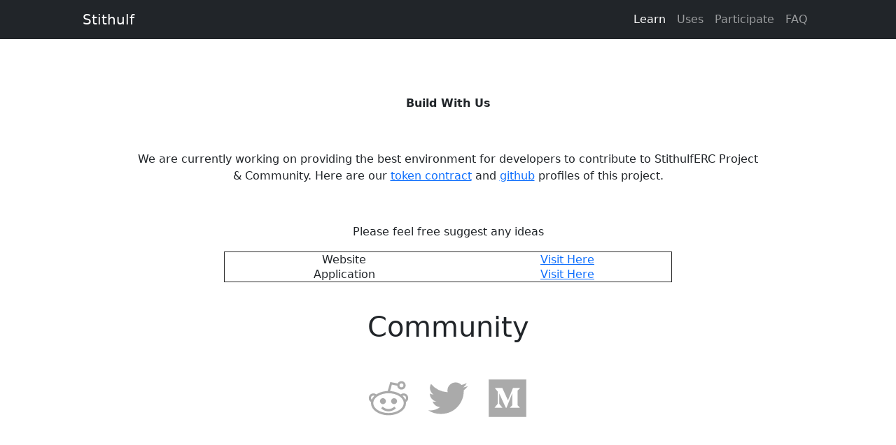

--- FILE ---
content_type: text/html; charset=utf-8
request_url: https://stithulf.com/build
body_size: 1725
content:
<html>
    <head>
        <meta charset="utf-8" />
        <meta name="viewport" content="width=device-width, initial-scale=1, shrink-to-fit=no" />
        <meta name="description" content="" />
        <meta name="author" content="" />
        <title>Participate</title>
        <!-- Favicon-->
        <link rel="icon" type="image/x-icon" href="assets/favicon.ico" />
        <!-- Bootstrap icons-->
        <link href="https://cdn.jsdelivr.net/npm/bootstrap-icons@1.4.1/font/bootstrap-icons.css" rel="stylesheet" />
        <!-- Core theme CSS (includes Bootstrap)-->
        <link href="css/styles.css" rel="stylesheet" />
    </head>
    <body>
        <nav class="navbar navbar-expand-lg navbar-dark bg-dark sticky-top">
            <div class="container px-5">
                <a class="navbar-brand" href="https://stithulf.com/">Stithulf</a>
                <button class="navbar-toggler" type="button" data-bs-toggle="collapse" data-bs-target="#navbarSupportedContent" aria-controls="navbarSupportedContent" aria-expanded="false" aria-label="Toggle navigation"><span class="navbar-toggler-icon"></span></button>
                <div class="collapse navbar-collapse" id="navbarSupportedContent">
                    <ul class="navbar-nav ms-auto mb-2 mb-lg-0">
                        <li class="nav-item"><a class="nav-link active" aria-current="page" href="https://stithulf.com/blog" target="_blank" rel="noopener noreferrer">Learn</a></li>
                        <li class="nav-item"><a class="nav-link" href="https://stithulf.com/use" target="_blank" rel="noopener noreferrer">Uses</a></li>
                        <li class="nav-item"><a class="nav-link" href="https://stithulf.com/build" target="_blank" rel="noopener noreferrer">Participate</a></li>
                        <li class="nav-item"><a class="nav-link" href="https://stithulf.com/faq" target="_blank" rel="noopener noreferrer">FAQ</a></li>
                    </ul>
                </div>
            </div>
        </nav>        
    
    <p>&nbsp;&nbsp;&nbsp;&nbsp;&nbsp;</p>
    <p>&nbsp;&nbsp;&nbsp;&nbsp;&nbsp;</p>
                    <center><p><strong>Build With Us</strong></p>
                        <p>&nbsp;&nbsp;&nbsp;&nbsp;&nbsp;</p>
                    <p style="width:70%">We are currently working on providing the best environment for developers to contribute to StithulfERC Project & Community. Here are our <a href="https://etherscan.io/token/0x2277964ce25D22f9F12E1497181575d77037C0B3">token contract</a> and <a href="https://github.com/stithulf">github</a> profiles of this project.</p>
                    <p>&nbsp;&nbsp;&nbsp;&nbsp;&nbsp;</p>
                    <p style="width:70%">Please feel free suggest any ideas</p></center>
                    <table border="1" align="center" width="50%" style="text-align: center; border-collapse: collapse;">
                        <tr>
                            <td>Website</td>
                            <td><a href="https://github.com/stithulf/stithulf" target="_blank" rel="noopener noreferrer">Visit Here</a></td>
                        </tr>
                        <tr>
                            <td align="center">Application</td>
                            <td align="center"><a href="https://github.com/stithulf/erc" target="_blank" rel="noopener noreferrer">Visit Here</a></td>
                        </tr>
                    </table>
                    
                    <p>&nbsp;&nbsp;&nbsp;&nbsp;&nbsp;</p>
                    <p align="center" class="h1">Community</p>
                    <p>&nbsp;&nbsp;&nbsp;&nbsp;&nbsp;</p>
                    <script type="module" src="https://unpkg.com/ionicons@5.5.2/dist/ionicons/ionicons.esm.js"></script>
                    <script nomodule src="https://unpkg.com/ionicons@5.5.2/dist/ionicons/ionicons.js"></script>
                    <style>
                        .social-icon {
                            color: #aaaaaa;
                            transition: color 0.2s;
                            text-decoration: none;
                            margin: 0 10px;
                        }
                        .social-icon:hover {
                            color: #333333;
                        }
                        .center {
                            text-align:center;
                            width:100%;
                        }
                        [class^="icon-"], [class*=" icon-"] {
                            display: inline-block;
                            width: 100%;
                        }
                    </style>
            
                    <center>
                    <a class="social-icon" href="https://reddit.com/r/stith" target="_blank">
                        <ion-icon name="logo-reddit" style="font-size:60px"></ion-icon>
                    </a>
                        <a class="social-icon" href="https://twitter.com/StithulfERC" target="_blank">
                            <ion-icon name="logo-twitter" style="font-size:60px"></ion-icon>
                        </a>
                            <a class="social-icon"  href="https://medium.com/@stithulferc" target="_blank">
                                <ion-icon name="logo-medium" style="font-size:60px"></ion-icon>
                                </a>
                            </center>
                            <p>&nbsp;&nbsp;&nbsp;&nbsp;&nbsp;</p>
                            
                    </style>

        <section class="bg-light py-5">
            <div class="container px-5 my-5 px-5">
                <div class="text-center mb-5">
                    <div class="feature bg-primary bg-gradient text-white rounded-3 mb-3"><i class="bi bi-envelope"></i></div>
                    <h2 class="fw-bolder">Get in touch</h2>
                    <p class="lead mb-0">We'd love to hear from you</p>
                </div>
                            <!-- Submit Button-->
                            <center><a href="https://forms.gle/pAYD8eamtZdVvrmU6" target="_blank" rel="noopener noreferrer"><button class="btn btn-primary btn-lg" id="submitButton" type="submit">Submit</button></a></center>
                    </div>
                </div>
            </div>
        </section>
        <!-- Footer-->
        <iframe src="footer.html" id="footer-iframe" width="100%" height="200" frameborder="0" scrolling="no"></iframe>
        <!-- Bootstrap core JS-->
        <script src="https://cdn.jsdelivr.net/npm/bootstrap@5.1.3/dist/js/bootstrap.bundle.min.js"></script>
        <!-- Core theme JS-->
        <script src="js/scripts.js"></script>
    <script defer src="https://static.cloudflareinsights.com/beacon.min.js/vcd15cbe7772f49c399c6a5babf22c1241717689176015" integrity="sha512-ZpsOmlRQV6y907TI0dKBHq9Md29nnaEIPlkf84rnaERnq6zvWvPUqr2ft8M1aS28oN72PdrCzSjY4U6VaAw1EQ==" data-cf-beacon='{"version":"2024.11.0","token":"c5881204318c4fe3bf9bac7e19a1c613","r":1,"server_timing":{"name":{"cfCacheStatus":true,"cfEdge":true,"cfExtPri":true,"cfL4":true,"cfOrigin":true,"cfSpeedBrain":true},"location_startswith":null}}' crossorigin="anonymous"></script>
</body>
</html>


--- FILE ---
content_type: text/html; charset=utf-8
request_url: https://stithulf.com/footer.html
body_size: 136
content:
<link href="//maxcdn.bootstrapcdn.com/font-awesome/4.1.0/css/font-awesome.min.css" rel="stylesheet">
<!-- // -->
<style>
    footer {
        width: 100%;
        background-color: black;
        color: white;
        padding: 30px 0;
        text-align: center;
        position: absolute;
        left: 0;
        bottom: 0;
    }
    
    footer a {
        color: white;
        text-decoration: none;
        border-bottom: 1px solid transparent;
        transition: border-bottom .3s ease-in-out;
    }
    
    footer a:hover {
        border-bottom: 1px solid white;
    }
    
    @media screen and (max-width: 767px) {
        footer {
            position: static;
        }
    }
    
</style>
<!-- Footer-->
<footer>
    <div class="container">
        <div class="row">
            <div class="col-lg-12">
                <div class="mb-2">&copy; Stithulf 2024. All Rights Reserved.</div>
                <a href="privacy" target="_blank">Privacy</a>
                <span class="mx-1">&middot;</span>
                <a href="terms" target="_blank">Terms</a>
                <span class="mx-1">&middot;</span>
                <a href="whitepaper" target="_blank">Whitepaper</a>
                <span class="mx-1">&middot;</span>
                <a href="https://stithulf.com/board-members" target="_blank">Board</a>
                <span class="mx-1">&middot;</span>
                <a href="https://stithulf.com/roadmap" target="_blank">Roadmap</a>
                <span class="mx-1">&middot;</span>
                <a href="https://stithulf.com/legal" target="_blank">Legal</a>
                <span class="mx-1">&middot;</span>
            </div>
        </div>
    </div>
</footer>
<script defer src="https://static.cloudflareinsights.com/beacon.min.js/vcd15cbe7772f49c399c6a5babf22c1241717689176015" integrity="sha512-ZpsOmlRQV6y907TI0dKBHq9Md29nnaEIPlkf84rnaERnq6zvWvPUqr2ft8M1aS28oN72PdrCzSjY4U6VaAw1EQ==" data-cf-beacon='{"version":"2024.11.0","token":"c5881204318c4fe3bf9bac7e19a1c613","r":1,"server_timing":{"name":{"cfCacheStatus":true,"cfEdge":true,"cfExtPri":true,"cfL4":true,"cfOrigin":true,"cfSpeedBrain":true},"location_startswith":null}}' crossorigin="anonymous"></script>


--- FILE ---
content_type: application/javascript; charset=utf-8
request_url: https://stithulf.com/js/scripts.js
body_size: -424
content:
/*!
* Start Bootstrap - Business Frontpage v5.0.8 (https://startbootstrap.com/template/business-frontpage)
* Copyright 2013-2022 Start Bootstrap
* Licensed under MIT (https://github.com/StartBootstrap/startbootstrap-business-frontpage/blob/master/LICENSE)
*/
// This file is intentionally blank
// Use this file to add JavaScript to your project